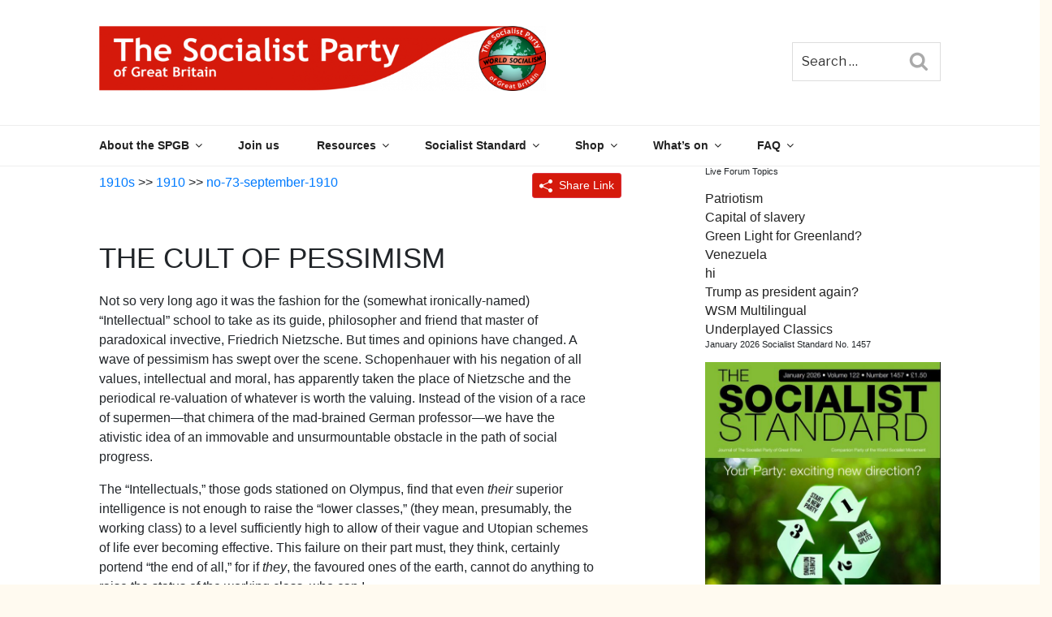

--- FILE ---
content_type: text/html; charset=utf-8
request_url: https://www.google.com/recaptcha/api2/anchor?ar=1&k=6LcxfM8ZAAAAAK6hnmTHkQQoGd9MxJKTBSQdA1hg&co=aHR0cHM6Ly93d3cud29ybGRzb2NpYWxpc20ub3JnOjQ0Mw..&hl=en&v=PoyoqOPhxBO7pBk68S4YbpHZ&size=invisible&anchor-ms=20000&execute-ms=30000&cb=nlsnqoo879z1
body_size: 49805
content:
<!DOCTYPE HTML><html dir="ltr" lang="en"><head><meta http-equiv="Content-Type" content="text/html; charset=UTF-8">
<meta http-equiv="X-UA-Compatible" content="IE=edge">
<title>reCAPTCHA</title>
<style type="text/css">
/* cyrillic-ext */
@font-face {
  font-family: 'Roboto';
  font-style: normal;
  font-weight: 400;
  font-stretch: 100%;
  src: url(//fonts.gstatic.com/s/roboto/v48/KFO7CnqEu92Fr1ME7kSn66aGLdTylUAMa3GUBHMdazTgWw.woff2) format('woff2');
  unicode-range: U+0460-052F, U+1C80-1C8A, U+20B4, U+2DE0-2DFF, U+A640-A69F, U+FE2E-FE2F;
}
/* cyrillic */
@font-face {
  font-family: 'Roboto';
  font-style: normal;
  font-weight: 400;
  font-stretch: 100%;
  src: url(//fonts.gstatic.com/s/roboto/v48/KFO7CnqEu92Fr1ME7kSn66aGLdTylUAMa3iUBHMdazTgWw.woff2) format('woff2');
  unicode-range: U+0301, U+0400-045F, U+0490-0491, U+04B0-04B1, U+2116;
}
/* greek-ext */
@font-face {
  font-family: 'Roboto';
  font-style: normal;
  font-weight: 400;
  font-stretch: 100%;
  src: url(//fonts.gstatic.com/s/roboto/v48/KFO7CnqEu92Fr1ME7kSn66aGLdTylUAMa3CUBHMdazTgWw.woff2) format('woff2');
  unicode-range: U+1F00-1FFF;
}
/* greek */
@font-face {
  font-family: 'Roboto';
  font-style: normal;
  font-weight: 400;
  font-stretch: 100%;
  src: url(//fonts.gstatic.com/s/roboto/v48/KFO7CnqEu92Fr1ME7kSn66aGLdTylUAMa3-UBHMdazTgWw.woff2) format('woff2');
  unicode-range: U+0370-0377, U+037A-037F, U+0384-038A, U+038C, U+038E-03A1, U+03A3-03FF;
}
/* math */
@font-face {
  font-family: 'Roboto';
  font-style: normal;
  font-weight: 400;
  font-stretch: 100%;
  src: url(//fonts.gstatic.com/s/roboto/v48/KFO7CnqEu92Fr1ME7kSn66aGLdTylUAMawCUBHMdazTgWw.woff2) format('woff2');
  unicode-range: U+0302-0303, U+0305, U+0307-0308, U+0310, U+0312, U+0315, U+031A, U+0326-0327, U+032C, U+032F-0330, U+0332-0333, U+0338, U+033A, U+0346, U+034D, U+0391-03A1, U+03A3-03A9, U+03B1-03C9, U+03D1, U+03D5-03D6, U+03F0-03F1, U+03F4-03F5, U+2016-2017, U+2034-2038, U+203C, U+2040, U+2043, U+2047, U+2050, U+2057, U+205F, U+2070-2071, U+2074-208E, U+2090-209C, U+20D0-20DC, U+20E1, U+20E5-20EF, U+2100-2112, U+2114-2115, U+2117-2121, U+2123-214F, U+2190, U+2192, U+2194-21AE, U+21B0-21E5, U+21F1-21F2, U+21F4-2211, U+2213-2214, U+2216-22FF, U+2308-230B, U+2310, U+2319, U+231C-2321, U+2336-237A, U+237C, U+2395, U+239B-23B7, U+23D0, U+23DC-23E1, U+2474-2475, U+25AF, U+25B3, U+25B7, U+25BD, U+25C1, U+25CA, U+25CC, U+25FB, U+266D-266F, U+27C0-27FF, U+2900-2AFF, U+2B0E-2B11, U+2B30-2B4C, U+2BFE, U+3030, U+FF5B, U+FF5D, U+1D400-1D7FF, U+1EE00-1EEFF;
}
/* symbols */
@font-face {
  font-family: 'Roboto';
  font-style: normal;
  font-weight: 400;
  font-stretch: 100%;
  src: url(//fonts.gstatic.com/s/roboto/v48/KFO7CnqEu92Fr1ME7kSn66aGLdTylUAMaxKUBHMdazTgWw.woff2) format('woff2');
  unicode-range: U+0001-000C, U+000E-001F, U+007F-009F, U+20DD-20E0, U+20E2-20E4, U+2150-218F, U+2190, U+2192, U+2194-2199, U+21AF, U+21E6-21F0, U+21F3, U+2218-2219, U+2299, U+22C4-22C6, U+2300-243F, U+2440-244A, U+2460-24FF, U+25A0-27BF, U+2800-28FF, U+2921-2922, U+2981, U+29BF, U+29EB, U+2B00-2BFF, U+4DC0-4DFF, U+FFF9-FFFB, U+10140-1018E, U+10190-1019C, U+101A0, U+101D0-101FD, U+102E0-102FB, U+10E60-10E7E, U+1D2C0-1D2D3, U+1D2E0-1D37F, U+1F000-1F0FF, U+1F100-1F1AD, U+1F1E6-1F1FF, U+1F30D-1F30F, U+1F315, U+1F31C, U+1F31E, U+1F320-1F32C, U+1F336, U+1F378, U+1F37D, U+1F382, U+1F393-1F39F, U+1F3A7-1F3A8, U+1F3AC-1F3AF, U+1F3C2, U+1F3C4-1F3C6, U+1F3CA-1F3CE, U+1F3D4-1F3E0, U+1F3ED, U+1F3F1-1F3F3, U+1F3F5-1F3F7, U+1F408, U+1F415, U+1F41F, U+1F426, U+1F43F, U+1F441-1F442, U+1F444, U+1F446-1F449, U+1F44C-1F44E, U+1F453, U+1F46A, U+1F47D, U+1F4A3, U+1F4B0, U+1F4B3, U+1F4B9, U+1F4BB, U+1F4BF, U+1F4C8-1F4CB, U+1F4D6, U+1F4DA, U+1F4DF, U+1F4E3-1F4E6, U+1F4EA-1F4ED, U+1F4F7, U+1F4F9-1F4FB, U+1F4FD-1F4FE, U+1F503, U+1F507-1F50B, U+1F50D, U+1F512-1F513, U+1F53E-1F54A, U+1F54F-1F5FA, U+1F610, U+1F650-1F67F, U+1F687, U+1F68D, U+1F691, U+1F694, U+1F698, U+1F6AD, U+1F6B2, U+1F6B9-1F6BA, U+1F6BC, U+1F6C6-1F6CF, U+1F6D3-1F6D7, U+1F6E0-1F6EA, U+1F6F0-1F6F3, U+1F6F7-1F6FC, U+1F700-1F7FF, U+1F800-1F80B, U+1F810-1F847, U+1F850-1F859, U+1F860-1F887, U+1F890-1F8AD, U+1F8B0-1F8BB, U+1F8C0-1F8C1, U+1F900-1F90B, U+1F93B, U+1F946, U+1F984, U+1F996, U+1F9E9, U+1FA00-1FA6F, U+1FA70-1FA7C, U+1FA80-1FA89, U+1FA8F-1FAC6, U+1FACE-1FADC, U+1FADF-1FAE9, U+1FAF0-1FAF8, U+1FB00-1FBFF;
}
/* vietnamese */
@font-face {
  font-family: 'Roboto';
  font-style: normal;
  font-weight: 400;
  font-stretch: 100%;
  src: url(//fonts.gstatic.com/s/roboto/v48/KFO7CnqEu92Fr1ME7kSn66aGLdTylUAMa3OUBHMdazTgWw.woff2) format('woff2');
  unicode-range: U+0102-0103, U+0110-0111, U+0128-0129, U+0168-0169, U+01A0-01A1, U+01AF-01B0, U+0300-0301, U+0303-0304, U+0308-0309, U+0323, U+0329, U+1EA0-1EF9, U+20AB;
}
/* latin-ext */
@font-face {
  font-family: 'Roboto';
  font-style: normal;
  font-weight: 400;
  font-stretch: 100%;
  src: url(//fonts.gstatic.com/s/roboto/v48/KFO7CnqEu92Fr1ME7kSn66aGLdTylUAMa3KUBHMdazTgWw.woff2) format('woff2');
  unicode-range: U+0100-02BA, U+02BD-02C5, U+02C7-02CC, U+02CE-02D7, U+02DD-02FF, U+0304, U+0308, U+0329, U+1D00-1DBF, U+1E00-1E9F, U+1EF2-1EFF, U+2020, U+20A0-20AB, U+20AD-20C0, U+2113, U+2C60-2C7F, U+A720-A7FF;
}
/* latin */
@font-face {
  font-family: 'Roboto';
  font-style: normal;
  font-weight: 400;
  font-stretch: 100%;
  src: url(//fonts.gstatic.com/s/roboto/v48/KFO7CnqEu92Fr1ME7kSn66aGLdTylUAMa3yUBHMdazQ.woff2) format('woff2');
  unicode-range: U+0000-00FF, U+0131, U+0152-0153, U+02BB-02BC, U+02C6, U+02DA, U+02DC, U+0304, U+0308, U+0329, U+2000-206F, U+20AC, U+2122, U+2191, U+2193, U+2212, U+2215, U+FEFF, U+FFFD;
}
/* cyrillic-ext */
@font-face {
  font-family: 'Roboto';
  font-style: normal;
  font-weight: 500;
  font-stretch: 100%;
  src: url(//fonts.gstatic.com/s/roboto/v48/KFO7CnqEu92Fr1ME7kSn66aGLdTylUAMa3GUBHMdazTgWw.woff2) format('woff2');
  unicode-range: U+0460-052F, U+1C80-1C8A, U+20B4, U+2DE0-2DFF, U+A640-A69F, U+FE2E-FE2F;
}
/* cyrillic */
@font-face {
  font-family: 'Roboto';
  font-style: normal;
  font-weight: 500;
  font-stretch: 100%;
  src: url(//fonts.gstatic.com/s/roboto/v48/KFO7CnqEu92Fr1ME7kSn66aGLdTylUAMa3iUBHMdazTgWw.woff2) format('woff2');
  unicode-range: U+0301, U+0400-045F, U+0490-0491, U+04B0-04B1, U+2116;
}
/* greek-ext */
@font-face {
  font-family: 'Roboto';
  font-style: normal;
  font-weight: 500;
  font-stretch: 100%;
  src: url(//fonts.gstatic.com/s/roboto/v48/KFO7CnqEu92Fr1ME7kSn66aGLdTylUAMa3CUBHMdazTgWw.woff2) format('woff2');
  unicode-range: U+1F00-1FFF;
}
/* greek */
@font-face {
  font-family: 'Roboto';
  font-style: normal;
  font-weight: 500;
  font-stretch: 100%;
  src: url(//fonts.gstatic.com/s/roboto/v48/KFO7CnqEu92Fr1ME7kSn66aGLdTylUAMa3-UBHMdazTgWw.woff2) format('woff2');
  unicode-range: U+0370-0377, U+037A-037F, U+0384-038A, U+038C, U+038E-03A1, U+03A3-03FF;
}
/* math */
@font-face {
  font-family: 'Roboto';
  font-style: normal;
  font-weight: 500;
  font-stretch: 100%;
  src: url(//fonts.gstatic.com/s/roboto/v48/KFO7CnqEu92Fr1ME7kSn66aGLdTylUAMawCUBHMdazTgWw.woff2) format('woff2');
  unicode-range: U+0302-0303, U+0305, U+0307-0308, U+0310, U+0312, U+0315, U+031A, U+0326-0327, U+032C, U+032F-0330, U+0332-0333, U+0338, U+033A, U+0346, U+034D, U+0391-03A1, U+03A3-03A9, U+03B1-03C9, U+03D1, U+03D5-03D6, U+03F0-03F1, U+03F4-03F5, U+2016-2017, U+2034-2038, U+203C, U+2040, U+2043, U+2047, U+2050, U+2057, U+205F, U+2070-2071, U+2074-208E, U+2090-209C, U+20D0-20DC, U+20E1, U+20E5-20EF, U+2100-2112, U+2114-2115, U+2117-2121, U+2123-214F, U+2190, U+2192, U+2194-21AE, U+21B0-21E5, U+21F1-21F2, U+21F4-2211, U+2213-2214, U+2216-22FF, U+2308-230B, U+2310, U+2319, U+231C-2321, U+2336-237A, U+237C, U+2395, U+239B-23B7, U+23D0, U+23DC-23E1, U+2474-2475, U+25AF, U+25B3, U+25B7, U+25BD, U+25C1, U+25CA, U+25CC, U+25FB, U+266D-266F, U+27C0-27FF, U+2900-2AFF, U+2B0E-2B11, U+2B30-2B4C, U+2BFE, U+3030, U+FF5B, U+FF5D, U+1D400-1D7FF, U+1EE00-1EEFF;
}
/* symbols */
@font-face {
  font-family: 'Roboto';
  font-style: normal;
  font-weight: 500;
  font-stretch: 100%;
  src: url(//fonts.gstatic.com/s/roboto/v48/KFO7CnqEu92Fr1ME7kSn66aGLdTylUAMaxKUBHMdazTgWw.woff2) format('woff2');
  unicode-range: U+0001-000C, U+000E-001F, U+007F-009F, U+20DD-20E0, U+20E2-20E4, U+2150-218F, U+2190, U+2192, U+2194-2199, U+21AF, U+21E6-21F0, U+21F3, U+2218-2219, U+2299, U+22C4-22C6, U+2300-243F, U+2440-244A, U+2460-24FF, U+25A0-27BF, U+2800-28FF, U+2921-2922, U+2981, U+29BF, U+29EB, U+2B00-2BFF, U+4DC0-4DFF, U+FFF9-FFFB, U+10140-1018E, U+10190-1019C, U+101A0, U+101D0-101FD, U+102E0-102FB, U+10E60-10E7E, U+1D2C0-1D2D3, U+1D2E0-1D37F, U+1F000-1F0FF, U+1F100-1F1AD, U+1F1E6-1F1FF, U+1F30D-1F30F, U+1F315, U+1F31C, U+1F31E, U+1F320-1F32C, U+1F336, U+1F378, U+1F37D, U+1F382, U+1F393-1F39F, U+1F3A7-1F3A8, U+1F3AC-1F3AF, U+1F3C2, U+1F3C4-1F3C6, U+1F3CA-1F3CE, U+1F3D4-1F3E0, U+1F3ED, U+1F3F1-1F3F3, U+1F3F5-1F3F7, U+1F408, U+1F415, U+1F41F, U+1F426, U+1F43F, U+1F441-1F442, U+1F444, U+1F446-1F449, U+1F44C-1F44E, U+1F453, U+1F46A, U+1F47D, U+1F4A3, U+1F4B0, U+1F4B3, U+1F4B9, U+1F4BB, U+1F4BF, U+1F4C8-1F4CB, U+1F4D6, U+1F4DA, U+1F4DF, U+1F4E3-1F4E6, U+1F4EA-1F4ED, U+1F4F7, U+1F4F9-1F4FB, U+1F4FD-1F4FE, U+1F503, U+1F507-1F50B, U+1F50D, U+1F512-1F513, U+1F53E-1F54A, U+1F54F-1F5FA, U+1F610, U+1F650-1F67F, U+1F687, U+1F68D, U+1F691, U+1F694, U+1F698, U+1F6AD, U+1F6B2, U+1F6B9-1F6BA, U+1F6BC, U+1F6C6-1F6CF, U+1F6D3-1F6D7, U+1F6E0-1F6EA, U+1F6F0-1F6F3, U+1F6F7-1F6FC, U+1F700-1F7FF, U+1F800-1F80B, U+1F810-1F847, U+1F850-1F859, U+1F860-1F887, U+1F890-1F8AD, U+1F8B0-1F8BB, U+1F8C0-1F8C1, U+1F900-1F90B, U+1F93B, U+1F946, U+1F984, U+1F996, U+1F9E9, U+1FA00-1FA6F, U+1FA70-1FA7C, U+1FA80-1FA89, U+1FA8F-1FAC6, U+1FACE-1FADC, U+1FADF-1FAE9, U+1FAF0-1FAF8, U+1FB00-1FBFF;
}
/* vietnamese */
@font-face {
  font-family: 'Roboto';
  font-style: normal;
  font-weight: 500;
  font-stretch: 100%;
  src: url(//fonts.gstatic.com/s/roboto/v48/KFO7CnqEu92Fr1ME7kSn66aGLdTylUAMa3OUBHMdazTgWw.woff2) format('woff2');
  unicode-range: U+0102-0103, U+0110-0111, U+0128-0129, U+0168-0169, U+01A0-01A1, U+01AF-01B0, U+0300-0301, U+0303-0304, U+0308-0309, U+0323, U+0329, U+1EA0-1EF9, U+20AB;
}
/* latin-ext */
@font-face {
  font-family: 'Roboto';
  font-style: normal;
  font-weight: 500;
  font-stretch: 100%;
  src: url(//fonts.gstatic.com/s/roboto/v48/KFO7CnqEu92Fr1ME7kSn66aGLdTylUAMa3KUBHMdazTgWw.woff2) format('woff2');
  unicode-range: U+0100-02BA, U+02BD-02C5, U+02C7-02CC, U+02CE-02D7, U+02DD-02FF, U+0304, U+0308, U+0329, U+1D00-1DBF, U+1E00-1E9F, U+1EF2-1EFF, U+2020, U+20A0-20AB, U+20AD-20C0, U+2113, U+2C60-2C7F, U+A720-A7FF;
}
/* latin */
@font-face {
  font-family: 'Roboto';
  font-style: normal;
  font-weight: 500;
  font-stretch: 100%;
  src: url(//fonts.gstatic.com/s/roboto/v48/KFO7CnqEu92Fr1ME7kSn66aGLdTylUAMa3yUBHMdazQ.woff2) format('woff2');
  unicode-range: U+0000-00FF, U+0131, U+0152-0153, U+02BB-02BC, U+02C6, U+02DA, U+02DC, U+0304, U+0308, U+0329, U+2000-206F, U+20AC, U+2122, U+2191, U+2193, U+2212, U+2215, U+FEFF, U+FFFD;
}
/* cyrillic-ext */
@font-face {
  font-family: 'Roboto';
  font-style: normal;
  font-weight: 900;
  font-stretch: 100%;
  src: url(//fonts.gstatic.com/s/roboto/v48/KFO7CnqEu92Fr1ME7kSn66aGLdTylUAMa3GUBHMdazTgWw.woff2) format('woff2');
  unicode-range: U+0460-052F, U+1C80-1C8A, U+20B4, U+2DE0-2DFF, U+A640-A69F, U+FE2E-FE2F;
}
/* cyrillic */
@font-face {
  font-family: 'Roboto';
  font-style: normal;
  font-weight: 900;
  font-stretch: 100%;
  src: url(//fonts.gstatic.com/s/roboto/v48/KFO7CnqEu92Fr1ME7kSn66aGLdTylUAMa3iUBHMdazTgWw.woff2) format('woff2');
  unicode-range: U+0301, U+0400-045F, U+0490-0491, U+04B0-04B1, U+2116;
}
/* greek-ext */
@font-face {
  font-family: 'Roboto';
  font-style: normal;
  font-weight: 900;
  font-stretch: 100%;
  src: url(//fonts.gstatic.com/s/roboto/v48/KFO7CnqEu92Fr1ME7kSn66aGLdTylUAMa3CUBHMdazTgWw.woff2) format('woff2');
  unicode-range: U+1F00-1FFF;
}
/* greek */
@font-face {
  font-family: 'Roboto';
  font-style: normal;
  font-weight: 900;
  font-stretch: 100%;
  src: url(//fonts.gstatic.com/s/roboto/v48/KFO7CnqEu92Fr1ME7kSn66aGLdTylUAMa3-UBHMdazTgWw.woff2) format('woff2');
  unicode-range: U+0370-0377, U+037A-037F, U+0384-038A, U+038C, U+038E-03A1, U+03A3-03FF;
}
/* math */
@font-face {
  font-family: 'Roboto';
  font-style: normal;
  font-weight: 900;
  font-stretch: 100%;
  src: url(//fonts.gstatic.com/s/roboto/v48/KFO7CnqEu92Fr1ME7kSn66aGLdTylUAMawCUBHMdazTgWw.woff2) format('woff2');
  unicode-range: U+0302-0303, U+0305, U+0307-0308, U+0310, U+0312, U+0315, U+031A, U+0326-0327, U+032C, U+032F-0330, U+0332-0333, U+0338, U+033A, U+0346, U+034D, U+0391-03A1, U+03A3-03A9, U+03B1-03C9, U+03D1, U+03D5-03D6, U+03F0-03F1, U+03F4-03F5, U+2016-2017, U+2034-2038, U+203C, U+2040, U+2043, U+2047, U+2050, U+2057, U+205F, U+2070-2071, U+2074-208E, U+2090-209C, U+20D0-20DC, U+20E1, U+20E5-20EF, U+2100-2112, U+2114-2115, U+2117-2121, U+2123-214F, U+2190, U+2192, U+2194-21AE, U+21B0-21E5, U+21F1-21F2, U+21F4-2211, U+2213-2214, U+2216-22FF, U+2308-230B, U+2310, U+2319, U+231C-2321, U+2336-237A, U+237C, U+2395, U+239B-23B7, U+23D0, U+23DC-23E1, U+2474-2475, U+25AF, U+25B3, U+25B7, U+25BD, U+25C1, U+25CA, U+25CC, U+25FB, U+266D-266F, U+27C0-27FF, U+2900-2AFF, U+2B0E-2B11, U+2B30-2B4C, U+2BFE, U+3030, U+FF5B, U+FF5D, U+1D400-1D7FF, U+1EE00-1EEFF;
}
/* symbols */
@font-face {
  font-family: 'Roboto';
  font-style: normal;
  font-weight: 900;
  font-stretch: 100%;
  src: url(//fonts.gstatic.com/s/roboto/v48/KFO7CnqEu92Fr1ME7kSn66aGLdTylUAMaxKUBHMdazTgWw.woff2) format('woff2');
  unicode-range: U+0001-000C, U+000E-001F, U+007F-009F, U+20DD-20E0, U+20E2-20E4, U+2150-218F, U+2190, U+2192, U+2194-2199, U+21AF, U+21E6-21F0, U+21F3, U+2218-2219, U+2299, U+22C4-22C6, U+2300-243F, U+2440-244A, U+2460-24FF, U+25A0-27BF, U+2800-28FF, U+2921-2922, U+2981, U+29BF, U+29EB, U+2B00-2BFF, U+4DC0-4DFF, U+FFF9-FFFB, U+10140-1018E, U+10190-1019C, U+101A0, U+101D0-101FD, U+102E0-102FB, U+10E60-10E7E, U+1D2C0-1D2D3, U+1D2E0-1D37F, U+1F000-1F0FF, U+1F100-1F1AD, U+1F1E6-1F1FF, U+1F30D-1F30F, U+1F315, U+1F31C, U+1F31E, U+1F320-1F32C, U+1F336, U+1F378, U+1F37D, U+1F382, U+1F393-1F39F, U+1F3A7-1F3A8, U+1F3AC-1F3AF, U+1F3C2, U+1F3C4-1F3C6, U+1F3CA-1F3CE, U+1F3D4-1F3E0, U+1F3ED, U+1F3F1-1F3F3, U+1F3F5-1F3F7, U+1F408, U+1F415, U+1F41F, U+1F426, U+1F43F, U+1F441-1F442, U+1F444, U+1F446-1F449, U+1F44C-1F44E, U+1F453, U+1F46A, U+1F47D, U+1F4A3, U+1F4B0, U+1F4B3, U+1F4B9, U+1F4BB, U+1F4BF, U+1F4C8-1F4CB, U+1F4D6, U+1F4DA, U+1F4DF, U+1F4E3-1F4E6, U+1F4EA-1F4ED, U+1F4F7, U+1F4F9-1F4FB, U+1F4FD-1F4FE, U+1F503, U+1F507-1F50B, U+1F50D, U+1F512-1F513, U+1F53E-1F54A, U+1F54F-1F5FA, U+1F610, U+1F650-1F67F, U+1F687, U+1F68D, U+1F691, U+1F694, U+1F698, U+1F6AD, U+1F6B2, U+1F6B9-1F6BA, U+1F6BC, U+1F6C6-1F6CF, U+1F6D3-1F6D7, U+1F6E0-1F6EA, U+1F6F0-1F6F3, U+1F6F7-1F6FC, U+1F700-1F7FF, U+1F800-1F80B, U+1F810-1F847, U+1F850-1F859, U+1F860-1F887, U+1F890-1F8AD, U+1F8B0-1F8BB, U+1F8C0-1F8C1, U+1F900-1F90B, U+1F93B, U+1F946, U+1F984, U+1F996, U+1F9E9, U+1FA00-1FA6F, U+1FA70-1FA7C, U+1FA80-1FA89, U+1FA8F-1FAC6, U+1FACE-1FADC, U+1FADF-1FAE9, U+1FAF0-1FAF8, U+1FB00-1FBFF;
}
/* vietnamese */
@font-face {
  font-family: 'Roboto';
  font-style: normal;
  font-weight: 900;
  font-stretch: 100%;
  src: url(//fonts.gstatic.com/s/roboto/v48/KFO7CnqEu92Fr1ME7kSn66aGLdTylUAMa3OUBHMdazTgWw.woff2) format('woff2');
  unicode-range: U+0102-0103, U+0110-0111, U+0128-0129, U+0168-0169, U+01A0-01A1, U+01AF-01B0, U+0300-0301, U+0303-0304, U+0308-0309, U+0323, U+0329, U+1EA0-1EF9, U+20AB;
}
/* latin-ext */
@font-face {
  font-family: 'Roboto';
  font-style: normal;
  font-weight: 900;
  font-stretch: 100%;
  src: url(//fonts.gstatic.com/s/roboto/v48/KFO7CnqEu92Fr1ME7kSn66aGLdTylUAMa3KUBHMdazTgWw.woff2) format('woff2');
  unicode-range: U+0100-02BA, U+02BD-02C5, U+02C7-02CC, U+02CE-02D7, U+02DD-02FF, U+0304, U+0308, U+0329, U+1D00-1DBF, U+1E00-1E9F, U+1EF2-1EFF, U+2020, U+20A0-20AB, U+20AD-20C0, U+2113, U+2C60-2C7F, U+A720-A7FF;
}
/* latin */
@font-face {
  font-family: 'Roboto';
  font-style: normal;
  font-weight: 900;
  font-stretch: 100%;
  src: url(//fonts.gstatic.com/s/roboto/v48/KFO7CnqEu92Fr1ME7kSn66aGLdTylUAMa3yUBHMdazQ.woff2) format('woff2');
  unicode-range: U+0000-00FF, U+0131, U+0152-0153, U+02BB-02BC, U+02C6, U+02DA, U+02DC, U+0304, U+0308, U+0329, U+2000-206F, U+20AC, U+2122, U+2191, U+2193, U+2212, U+2215, U+FEFF, U+FFFD;
}

</style>
<link rel="stylesheet" type="text/css" href="https://www.gstatic.com/recaptcha/releases/PoyoqOPhxBO7pBk68S4YbpHZ/styles__ltr.css">
<script nonce="JGuxho8ms7tR6ME46JkN9g" type="text/javascript">window['__recaptcha_api'] = 'https://www.google.com/recaptcha/api2/';</script>
<script type="text/javascript" src="https://www.gstatic.com/recaptcha/releases/PoyoqOPhxBO7pBk68S4YbpHZ/recaptcha__en.js" nonce="JGuxho8ms7tR6ME46JkN9g">
      
    </script></head>
<body><div id="rc-anchor-alert" class="rc-anchor-alert"></div>
<input type="hidden" id="recaptcha-token" value="[base64]">
<script type="text/javascript" nonce="JGuxho8ms7tR6ME46JkN9g">
      recaptcha.anchor.Main.init("[\x22ainput\x22,[\x22bgdata\x22,\x22\x22,\[base64]/[base64]/[base64]/[base64]/cjw8ejpyPj4+eil9Y2F0Y2gobCl7dGhyb3cgbDt9fSxIPWZ1bmN0aW9uKHcsdCx6KXtpZih3PT0xOTR8fHc9PTIwOCl0LnZbd10/dC52W3ddLmNvbmNhdCh6KTp0LnZbd109b2Yoeix0KTtlbHNle2lmKHQuYkImJnchPTMxNylyZXR1cm47dz09NjZ8fHc9PTEyMnx8dz09NDcwfHx3PT00NHx8dz09NDE2fHx3PT0zOTd8fHc9PTQyMXx8dz09Njh8fHc9PTcwfHx3PT0xODQ/[base64]/[base64]/[base64]/bmV3IGRbVl0oSlswXSk6cD09Mj9uZXcgZFtWXShKWzBdLEpbMV0pOnA9PTM/bmV3IGRbVl0oSlswXSxKWzFdLEpbMl0pOnA9PTQ/[base64]/[base64]/[base64]/[base64]\x22,\[base64]\x22,\x22IGTCvsKzwp0Gwq8MJ8K/wpXCixkiw7DDpMOrBDrCpyAHw5dCw5fDlMOFw5YMwoTCjlAvw4Ukw4ksbGzChsOpG8OyNMO8D8Kbc8KKIH1wThBCQ0/[base64]/fsOOYMKSHQDDm8OAwr/CvVhbCsKvSFIwwr3DmsK/AsKxZsKKwqJgwrLCuiMOwrc3Un/[base64]/[base64]/CpMKNwqRNw5rCs8OjYcOZZMKQw5TCgg19K1fDkgwKwq4Lw6bDjsOmfyRhwrzClVlxw6jCjMOgD8OlV8K/RAp4w6DDkzrCnnPConFLWcKqw6BcaTEbwrxofibCgDcKesKtwrzCrxFRw6fCgDfCusOtwqjDiA/Dh8K3MMK1w5/CoyPDhMOUwozCnEjCvz9QwrY/wocaBX/[base64]/Cj2DCgR7DvcK/wrUKOlzCk8KIwonDmiBiR8Oaw5LDvsK+RjPDlsO2wqNmLFlNw5Mgw7HDq8O7G8Ozw7jCgcKCw4wew5xrwp1QwpvDgsO1UcOFRGLCucKUGVQ9O1rCryVENT7Ci8KMDMOowpQ7w6dDwoNYw6XCk8K/wpg1w6/CrMKsw7h3w6/Dg8ODw4EgFMKLJMOVT8O/IildIyLCpMOVMcK0wpTDqMKbw7rCrk5kwpTCvkknOWnCgUHDrAHCkcOxYjzCsMKeLAk6w5fCsMK3wp4yWMKVwqIYw7I0wpUACQpHRcKXwpt6wqjCv1vDgMK6JDjCly/DjMKgwqh9VX5cBxrCkcOYLcKCScKofcO5w5w4wpXDjsOIDcORwrwYTMOhLEbDvg9Zwo7CmMO3w7wgw6vCi8KNwr8kVcKlOMOIFsKwbsK+MRjDqDRxw6Bqwo/[base64]/CuCfCnMO+OcOXBFNdwqjDk8KvRsKjwpwvPcOAO2rDrcKdw63DkE3DohYFw6DCjcOzw7YkfXFzMsKWOxzCnBnDhFAewo/DlsK3w5jDoibDvi1cBCZpW8KBwpkIMsOnw4t1wrJdE8KBwrnDtcOdw78dw7TCtQVnGRPChsOGw4xzQsKJw4LDtsK1w7TCoCw5wqR2ZAABelgnw6xWwrtLw7pWHMKrOcObw47DiG58CsOlw6/DvsO/FX9Zw6/CqHjDlGfDiwbCgcKpcyBTG8O7bsOVw6pqw5DCoUbCpsOIw7rCtsORw7szUUFsSsOhQQ3CncOBLw4aw5cwwofDkMO0w53ClMOIwpnClBd1w4PCrcKVwqpwwofDghhGwrXDjsK7w655wrEoI8K8McOiw7XDgGhqYwVdwqjDsMKQwrXCi3/Dg3nDtw7CtlPCuDrDqn89wpIwcwTCrcKrw6LChMKMwopKJx/Cq8OCw4/Dh095NMKsw6jCmwZywpZaPkgNwq4qAmjDrEAfw58kF3hxwqnCmlwewpZLP8KgXSLDj0XCgMONw7XDnsKpZcKTwr4awofCkcK+wptBesOcwpDCiMKzG8KYRjHDu8OgOivDsmNKN8KHwrnCmsOZSMKQN8Kqwq3Cm13DhzjDqwbCjRDCgsOFHG8Pw4dGw6/[base64]/DsHvDtcKZw5cNM8K7TizCs8O1GyANE1wKwoFSwqNvVW7DssOudm3DtcKTIEF6w4ltEMO+w5XCiyjCjA/[base64]/ChcKyTsOMa8Kyw5LCjFhgRirDunBiwrpwZlnCkQgIwr7CiMKlaUgywptewpV5wqZJw4kzLsO1d8OLwrEmwqEnaVPDtkMOIsKywqrCkTx8woI0wq3DsMOEGcKoFcOFWUoEwrZnwpbDmMOqI8KCAnUoIMOeF2bDg0HDijzDoMOxVMKHw7ABDcO+w6nCg34/wp7CrsOCSMKuw47CuArDqGdYwrw+w60RwrlDwpkSw758asKOUsK7w5fDisOLA8OyFRHDhRM1esOhwoHCqsO5w6JOZsOZE8OswrjDu8OfW3lEwq7CsVnDmMO5DMOAwo3Doz7DrTdTRcO/FgRzPcOHw7Nrw7gawpDCmcOzMGxXw7fCnTXDjMOgcCVew7fCtTDCp8OrwqPCsXLCpxgxLlzDngwQIcKowq3CpxDDqMOqMg3CmDYULWpedsKuXnrCjMO6wohNwo0lw6dZA8KlwrnDr8OfwqXDsGLChUsiEsKLOcODNk7Ci8OTRz0od8OrUmNWQwbDiMOVw6/DpVzDuMKww4YGw7QzwqcBwqg5f1fChcOXMMKbE8OyD8KgW8KvwrYhw5UBTD0YR083w5/Ckh/DjGd+wrjCrsO2TzwlIy7Dk8K0BANUCcKmCBXCr8KHPyoAwrhPwpnDj8OeamHCgjDCi8Kywo3CgcKFFzzChEnDjX3CncOeXkHCiT4pDkvDqxAdwpTCu8O3BknDlQ0nw5rCrMKIw4bCpcKATHNlUw9GJ8KCwqJ8IMORAGpnw7QEw4XCiQHDmcOUw7BYH2xBw59Yw4tZw4/DvzHCqcO2w4QtwrkJw5DDj254GHHDnjrCl2hnfSkUSsK0wo5lUsOYwpbCn8KpCsOaworCkcKlHzoIBxfDsMKpw582bx3Ds29oJAQsA8OQEg7CpsKAw5Y+bhdEaw/DjsKHKMKdQcKVwrjDrMKjM2DChDPDrDkNwrDDk8OyTHbDogkGZX/DvCUuw6UKE8OkChXDmjPDnsKoeEo3M1rCtCAow7MGZnczwpALwr9nMEPDmcOlw67CtXIjNsKPOcKdFcOnf1BNH8KlL8OTw6MIw7jDsjsRBUzDvBQkAMK2DUVcGgg8P2seCwnDpEbDiHPDtxsGwqIqw491QsKZDX4wNsKfw4DClsKXw7PCrnlQw5ofRsKVX8O/Fw7Ci1xZwqJyFjHDvSzCl8Kpw6TCll4qRDTDnCgfWsO4wphiGT9IVk9OZSdnLHLCs17Cj8KpFB3DvRDDjTTChQbCvDPDrD/CvxjDtsOCKMKdPWbDtcOsQ2YRPDtadh/Cimc9ZwJQLcKsworDosKeQMODSsO2HMKxYSgxd0Jrw6nCnMKzHF5BwonCoXbCrsO8w63DtUDCpxw+w5NBwpQTJ8KwwoDCg3YxwozCgGXCmsKYM8Ovw606DcKKUCJBBMO9w5cmwonCmiHCh8OWwoDDqsK7w65Aw4/CtGjCrcKyHcKVwpfCi8OKwr/DsTDCplc6e2XDr3Ygw4I5wqLChx3DsMOiw43DmH9cPcKnw6zDsMK2IsOzwqcVw7PDk8ONw5bDpMKEwq3DrcOcDUY9aTpcwqxvI8K/C8KhWgkDBD5Iw5rDkMORwqRkwrvDty1Twq0YwqPCjnzCoydZwqXDmiXCq8KkfAxRbhrCv8KDRMO3wqxkU8KqwrbCnCTClsKpIcOBNRfDtyMVwrjCkSfCtRggfMKRwrDDqzrCucOpBMOedXxFYsOrw6ciGgfCrx/Ch2dBOsO8E8OEw5PDinnDq8OdYG3DrGzCrEU8PcKrwp/[base64]/wqdGFQrCq0g/dMOjWU0DL8KjwpHCiQBFP8K6bsOaEcOXLDHDgW3DtcOiwpHCv8KqwqfDl8OvacKiw70FRsO9wq0owpPDl3glw5VUw5rDswDDlBguH8OyKsOEDyl1wqgbZ8KEN8O8eR5sLXHDoAvDtXDCgR/DkcOJR8Oyw47DiCNgwqEIYsKVUiLDvMOGw7RNdGZ0w7IFw40cbcO3w5UgIG3DmxQywodJwoh+UX0Zw4fDlsOAe03CsCvCjsKUY8KYL8K4YwBhQ8O4w7/Cs8KGw4hbRcOHwqpJAB1FWS7DlMKJwrBmwq8xKcK7w6sZVVhSOCHDjUl/[base64]/CxXCrShSCzZBZlkPJcOtwpsuw5NZwqzDvsOHfMKtHMO0wpnCt8O5SBfDvcKdw6rCkRgdwoFxw7nChMK+LsOwM8ObMypBwqhgXsOoEH87woTDuQbDv3VnwrdFHz7DiMKqJGt5GgbDncORwqkqE8KKwpXCpMO1w4DDkTM0VifCtMKAwr/DuXAQwo3DrMOLwronwqnDkMKlwqXCisKuYRgIwpDCoGPDk1YnwoXCh8Kewos/HMODw4lREMKHwqwdbsKKwr7CrMKMZcO7AcKow4LCg1zCvcKGw7QsV8OnP8KuWsOowqjCoMO1PcOvbBTDiiI7w7J9w7fDvcK/FcOHA8O/GsOZEkkqcCHCkCjCpcK1CSpAw4Mjw7PDkFFbG1TCrT1YJMOAMcOXw7zDiMOowpnCiiTCjkTDlH5Ww6XCqjPDqsOQwpPDmgnDl8Oqwp1/w6Ugwr5dw6YRanjCvjzCpkpiw7zCrRhwPcO8wrolw4lPMsKgw7PCusOEDsKOwrTDtVfDjWfChBbDnMOgMwErw7p3A2JdwqbDtF5CKD/CkcKVCsKOBFLCuMOwS8OsAsKefgbDmSvCjcKlRVIpY8OYTMKfwrTDkmLDs3A4wr/DqcOFOcOVwoLCgFXDucOqw73DiMK8ccO1w6/DnSpOwq5OMsKqwo3DpWFxRV3DsBhrw5PCu8KjOMONw77DhcKMNMKmw7Q1cMO/dcKmEcKeD3AUwo1/[base64]/CjwrCp8K5QsKiQjA8dcOZwq0BMMKkwqAsHcKowp1dcMKCFsOww4kbO8KUB8Orwp/[base64]/Ct8KjbFjCnMKrw4HCo2fDm8Orw4PDkztlwp/[base64]/Dg8Oqw4PCnU4ILcOlw4DCmA8xw6lYwqbDlhcww6AyRAF+asKjwr1kw58cw5UkCVV7w7krwrJuYUoUN8OKw4TDlDlAw60EeScQPW3CvsOww7R6SMKAC8OTKsO3HcKQwpfCgx8rw5zCv8KUM8Kdw6puGcOQXwZ8Vk9UwoJHwrtWGMK0LX7Dn10RNsOHw6/DisOJw4AdByDDu8OOZXRhEcKrwrvCtsO0w6TDg8ONwq3Dv8Kbw5XDgkxxTcKawo45WXwWwrPDjlvCvsO8w4vDvMO1asO7wpjCrsKgwoXCu11vw5gQLMOIwqUhw7FYw4TCqMKiMWXCkAnCrgxaw4cSFcOfw4jDu8KAbcK4w5XDlMKEwq1/LnXDkMK6w4vCtsOOUnfDjXVIwqPCvAMhw6nCiFXDqV0HbXl2XsOWYFZkR27DvG7CrMOIwp/ChcODOGrClVbDoEk9VCzDksOSw7N4w55Rwqp/wph1dUfCu3bDicOtWsOTI8OsWj8mw4fCv3YOwp/Ci0/[base64]/[base64]/CncO1VcKewqMxITjDn8OSGMOTwqhdwqN5w7MrPMKaTStYwpRxw6csHsKjw7jDo0MoXMOAbwZHwrHDr8OlwoUxw6s/w4QZw63DtMKtYcOdCMK5woB4wqPCkFLCnMOfNkBVUsOHM8KTV116ZmDCpMOmWMKlw6gFD8KBwrtMwrB+woI2TsKlwqTCsMO3wosBHsKZf8OuQR7DmcKFwq/DmcKDwqLCgG0eDcK1woLDq2pow4PCvMOHScOiwr/CnMO2RmkVw6/[base64]/DllVxUA7DhWXDvjvDmXANwqhBYsOLw7lfUsKTT8KnWcOmwrYVfBPCp8Kaw5ZdA8OfwoNZw43CvAwtw6DDhTlKXWJeES7CpMKVw4h/wozDhsOdw7J/[base64]/CiWLDqsKdw7xRewsvwr0Hw4DCp8K8QMK6wqjDrMKyw5cQwofChcOWwpE7KMKvwpwkw5TDjSEXEhs6w6nDiWQNw67CjcK1CMOrwotiIMKQasO8wrAAwrjDpMOAwq7Dj1rDqRTDsjDDhCvDhsKYDG/DoMOmw7Zua3HDuzDCjUTCkznDkSZfwqXCosKaelAewpQWw5TDjcKRw4s3FsKQZ8KGw59Fwqx5QcKhw4zCk8O1w75MeMOtWSfCtmzDhsKQdA/CizoeWsKJwqwDw5fDmcKKOjHCrhUlOcKTL8K0Cw4jw74uO8KIOMOPF8OhwqFpwr5QRsORwpQIJBNRwop1TcO3wqtIw7h1w4XCq0FNMsOLwoQjw58Qw77CisO0wo3CgcOWVMKYXTgdw61/PcO3wqLCtQzCjcKuwobChMKmDxzCmkDCpcKsGsO4JFUfNkMZw7DDicO0w6FDwqF4w7VQw5RmeVZYImhRwo3CmzZyIsOXw73Cg8KwJDvDsMKJV1cxwrFGKsOywrvDj8O6wr1cAmMXwr9zZ8OpAh/Dn8K5wq8Kw5fDnsONP8KnNMODR8ONHMKXwqLDoMK/woLDhyrDpMOjSsOTwrQGIGjDsSLCkMO6w43DvMKqwoHCg1zCmsKtwqoHYcOgeMKdSmgyw5Jdw59HW3g2VMOsUSLDmhLCrcO1Qy3CjyrDjGcFE8Oow7XChcOew6t8w6IMw7FVX8O0VsKTScKkwokPR8Kbw5wzLB/[base64]/[base64]/w5HDoMKSIn7DtAHDmMKow4zCrMK3d38vLMKSesK7wrVgwqgbCF8UIS9uwpDDmE7CncKBVRfDlXvCilAuZETDv2o1A8KYRMO5L23Cu3vDlMKlwp1XwpYhIRjCl8Kdw4slAlbCuiLDkWtfFMOAw5nCnzpcw6PDg8OkI0M7w6PCksO/D33Cimkzw611WcKpK8K6w6LDmHXDscKNwrjCi8KBwqRuUsOOwp7CkDUew4bDkcO7ODbCuzgLHwTCuE7Dt8KGw5dGMjTDojfDscOlwrQFwoPDjlLDvDkNwrnCjwzCvsKdNHIoRWvCsB/Dt8KjwqDCi8KdRm/Dr13Dh8O/R8OCw4DCkjZgw6Q/HMKgTCdzc8Ogw7lkwoXDjmd6RsKFBQh0w43DqcOmwq/[base64]/DuRQ5w7VCb8OcwqjDhcKvP8K4w4fDpsKhPjouwrzDkMKMVcKBRsKmwooeR8OLEsK/w61gTsKSHhZ7wprCrMOvCS5+L8KFwpXDtjwPTnbCqsO+AsOQaHAXY0TDpMKFI2xjTkM/[base64]/[base64]/w6TCmcKFeMO9NUwRMMKMZlofwrvDo8OWwofCtsOEw68hw55iLcO5wpvDtAXDrkkSw7gQw6Vrwr7DvWtbCXJHwqt3w4jCk8KxRUsodsOfw58YHWt/woVmw50CKw86wojCik3Drgw+esKLTTXCscOiKHZeNVvDi8ORwqTCtSRaT8OCw5jCoTlcLXvDvRTDpUEjwrdLHcKGw4vCq8OPA2UmwpzCrmLCrEd/wo0Lw4zCq3o+WRg0wpDCtcKaDMOTJxfCgwXDkMKLwpHDvmIYecOlOi/DhC7Dr8KuwpVoSSLCgMKhRjI9LBTDscO7woRhw6zDicOgw6rCtsKuwqjCqjLCnUQyBUl9w7DCpMOcMjDDgsOZw5ViwoDDnMO0wo/[base64]/CosKrw5jDuDjDpHNmScONPgzDp17CksKJw6tbecObTxcGGsKVwrLClXHDm8KyWMKDwrfDi8Kqwq0ccWDCg3nDuQY/w65IwrDDiMO/w47CtcKqw6XDqQZsH8K3eUsPUm/Dj0ELw4vDlm7Ct2LCpcO8wpFBw5laC8KYYMKZe8Kjw69UZyrDk8Kmw6l9WcOyezDCs8OywoLDg8O1cTLChiccQMKqw7zDnXPChnTCiBXCs8KcE8OKw5N+YsO8Ww0WGsOVw7XDu8KowppuEV3DtMOswrfCl3/[base64]/[base64]/CtmvDnsObw7DCkcKcw5TDiMKaw4HCucKjw6jDvBkyWG0ULsKmwpQVTU7CrwbDoSLCrcKXPsKmw4MeIMKnMsKBDsONYkIzdcOFDUxtBxnClQDDizxtNsOMw6vDq8ODw6o7OUnDpHIQwq/DnB/CuV9AworDg8KIMD/DmlHCjMKtLEvDumHCrMOzEsOKWcK8w73Dm8KfwokZw4bCqsO1XH3Csm7CuTjDjlY8w7rDsnYndnIhJ8OHScK3w7vDjMOZGsOqwppFGcO0wozCg8Ktwo3DosOjwoDCpm/DmzbCrUpvYV3DnyrCuS/CmsOnC8KuRmQZB0nCmsOuE3vDhsOKw5/DrMKmGwJowqrDqS/DrcK9w6how5ooEcKeO8K+XsKCBDbDum3CisOpHG4ww7VfwolfwrfDhFcXTkkRHcOVw4lpNDXCpcKwQMK4E8OOwokcw4/DonbCj2DCqTrCg8KuDcK6WkRlO29mRcKBS8OlIcOxZHElw5/DtWrDgcOFdMKzwrvCg8OuwpxCQsKCwqnCnSrDt8KJwrPCrlZtw5FQwqvChcKVw5rDiUHDlRx7woXCu8K6woExwpvCq24IwoDCkS8bHsK2b8Ovw4E0wqpuw4jCocO8Jitkw7FPw5PCq0/DnnXDl1HCgkMuw5siY8KcWULDtBkdJmMKW8K6wqrCmRNtw4rDrsO/w4nDpnBxAHEFw4/DrV7DnHMxJgppBMKzw5YYecO2w4fCh1g2GcKTwr7Ch8KJMMOiKcONw5thT8ORXg5wRsKxw57Ch8Kww7I4w4MWHHvClTjCu8KWw6/DrcOgDiJ6cUQgHVLCn3DCjCzCjztbwozCrWDCtjHCrsK1w5wfw4UfMG9wJcOQw7fDkjAPwpHCghhDwrTCu3wGw4Mrw5xww6sGwp3CisOFBsOGwplaa1I/w43ChlrCi8KwH1ZPw5bCmD5iQMKaOC1jA0sdbcOOwrTDu8OSdcKZwpvDhUHDuAPCpw0Aw5HCsH7CmRnDp8KNIGU8wrfDiyXDjATClMKoQS4ZUsKpw655Mg3DtMKAw6DCmMKyU8OHwoUueF9jEDTCoH/DgcOkSsKBQV/Cl25bXMOcwpNlw4Zewr7CmcOPwo/DncKFA8ORPTLDm8Oiw4rCvFl+w6gUdsKBwqVXWsO6bHLCr1vDoTE5NMKrfH/[base64]/DikvDmx3CohY7fmQtwoHCpB3DvMKIDCwyDQ3DicKEej7DpxHDhRXCncK7w5TDtcOVDE3DjjcOw7A+w7RtwrV9wr5nT8KNKmkoHwLCgsKgwrRcw5R2VMOswrJFwqXDn1/DhsOwUsKjw53DgsKHLcKVw4nCmcOeBMKLTcOMw6DCg8OZwpkvwoQcwo3Dmi4xwp7Cj1fDi8KVwpkLwpLCrMOBDmjDucO1SlDDuVrDuMKQKHPDl8ONw5rDsUVrwrV/w6ZBIcKlFApoWy0Ww5Vgwr7DkCcQQcODMMKbbMKxw4PClcOVIA7CisOcT8KWIcKzwochw61cwrLClsOHwqxKwqbDuMOLwrwcwpbDq1DCszIAwp0Rwo5Xw6zDlylUXsKKw7bDs8Oxan0le8Knw79Tw5/CgVwawrTDh8OvwrvCksKqwoDCoMKzDcKuwr1jwroswqB2w5/[base64]/DjQdTKWBmw7LCqj3ChMK9fRJkQsOIAkTCgcOCw7PDtBzCmcK1QUdIw7AMwrdPUWzChn/DksOjw4IOw4TCqD3DuCh3wqfDnS1PNlcnwpgFwozDt8Onw4syw5lcTcO5WF08DSJQbnfCn8KJw5hJwol/w5bDgsOnO8KucMK4OEnCnXbDgMOjaSM/M2wNw59QRj3Dn8KEWsOswrXDjUzDjsK1wrvDrcOQwrfDpSbDmsKIfgzCmsKzwqTDhMOjw4fDv8OXZRHCjC/CksOTwpHCkcOLWsKiw7XDnX8+JzUZXsOwUU1/E8O0RsOKCl9GwpvCo8OmTsKQUV4NwpHDjRAFwqk3WcK5w5/CrS4Nw4UkVMKfw4rCp8OAwo7Ch8KQCsKNfhdWKzHDvsKow6wEwpAwRVUqw4zDklLDpMKow7nCjsOiwofCvcOowpxTasKBVlzChEbDrMKCwp9WFcK5E33CkivDmMO/w6DDksKffzPClMKCO3/DvVUJYcKTwqXDu8OTw7w2FXFNZG3CoMKuw7YYZ8KgRH3CuMO4S2DDq8Ktw49XRsKfPcKNc8KZf8OPwqpEwpbCuCstwp5rw6/DtRdCwqHCkGQ8wqTDrCZ5CcOIwpRDw7/DiVDCrUAJwprCsMOFw7DCl8Ksw6dAX1FeRWfCpCYPdcK8YnLDnsKsYidvU8OEwrgZVgwWTMOYw57DmxnDusOQaMOTQMOfJ8Knw4NwZy8VVSQQdwFqwr/DiEs1UHJ5w4pVw7wLw6jDlDt7bjRdKmXDhMObw4JdDhkfMsOEwrnDoSDDksOeIUTDnhdLOzhXwpzCgAsLwoUgbGTCp8O6wpbCvxDCgyTDkiEFw4/[base64]/CjcOIbcK7wqZYFsKYPMKrfHtew6/Dvw3DlsK9wrbCgGvCpHfDgi0ZRB4qaSQjTcO0wpZLwpR+DwEBw5zCgTtAw7/CrWFvwpIvG0jDj2ISw4XDjcKGw6JfDVfCvGPCqcKtFMKywojDqCQ4IMKUwpbDgMKOL0ALwpLClsOQYcOXwq7DmzjDgnErUsKqwpXDqMOzcsK2wrhJw5c8UXHCpMKEEhxKCDXCoX/[base64]/HcKHw47DjMOLNBZcw77DucKkw5U5dMOiw6LCsQPCt8OZw78JwpLDpsKRwqbCgsKjw5HDlcKMw4lWw6LDnMOvdX0vTsK+wr/Dq8Okw5IHHh8xw7U8Hx7CpjbDjsKLw7TCtcKoCMKAVArCh24Xwo8Nw5Jywr3CnBLDmMO3TyDDh3HDsMK1wq7DpBvDqU7CqcOswrpPNhXClEwxwrVdw4B6w5gfE8OdCRhiw7/CgMK9wr3CgD7CgirClUvCr1zCnTR+ecOIL39uGcKawq3DpRcqw43CmQjDrcKSM8K6MkPDmMK3w7vCv3zDojAbw7/CuigOS1ZtwqEME8OqAcK2w6bChj3CkEXCqsOXeMKfFBh6TAVMw4/DocKdwqjCgR5YXyjDm0U9IsKeKT1tQ0TDkFLDqn0VwrhmwpkfbcK9wqROwpECwrc+bcOJT3c5MyfChH/CghgyXyMZXT3Dq8Ksw58qw47DkMOIw7BwwrHDq8KUMQB+w7jCuhLDtyhrccO0Y8KIwp7CpsKjwqzCq8OkUFLDn8O7RHbDomBHZWllwo1ewqIBw4TCpMKOwqrCucKqwqsPRzLDqRs0w67Cs8KmVjduw48Cw5Z1w4PCucKow4DDssO2UhRIwoM/wrgdSg3Cp8Kqw4UowqZ9wpRgaxrDn8K1LhobCTfCk8K8HMO7wp7DssOwWMKDw6EHEMKhwqQ1wp3CocKpV3hjw70Jw5pkwpk8w6fDnsK0SMK+wrZQUCLCnmsrw6AQcR07w7cPw6jDr8KjwprDl8KGw78Zwp0AIU/DmsORwqzCqT/Dh8OOaMKowrjCq8O2V8OKScKxXnfDt8KbdSnChMK/KsKGSnXCksKncsKZw7pGfcKiw7jCrntYwrkjQBAdwprDpmzDkMOHwrXDt8KPCgd6w7vDksOnwrrCo2bCmjRawrR7bsOhd8Oxwo7CkcKFw6TCvnbCuMKkX8OkIcKUworDhGJedxooecKMLMObC8KBwoDDmsOKwpUzw6Vww4HCvCUlwo/CpGvDinnCnm/DvEYmw77DnMKqEMKCwqMwT0QAwovCk8KnJgjCuTNQwp0swrR5DMKMJ0cQd8KcDE3DsAlTwpAFw5DDjsObc8OBAMObwqVywqvCk8K6ZcKYZMKvSMK8FUQ+woTCnMKMMQ3CiUHDo8KkdF4ZVAUaGl/DmMOzPsOmw5ZaCcKJw7lGA2XDpiPCsSzCsHDCqcOJYz3DpsOIMcKkw7lgZ8KRJh/[base64]/[base64]/DhcO8DlXDiBHDqBDCn3TDsELDkm3CtRXCucKKHsKQMMKVHsKFam7ClGJ3wqrCt0ITFX03LwTDj0PCqDrCr8KVaV9twqFpwpVcw4HCv8OQe1wdw4/Cq8Klw6LDhcKVwrDDoMO+cUfClhIQF8KnwqjDhkIGwrRfNmPCgjc2w7PCgcOVTS/[base64]/[base64]/wonCsWMZw5rCicKZGDACAwvDjC3CiMOQw5TCisKMwrlRGxlnwqbDhQjCjcKgWGNNwqPCm8KEw74cEncYw7rDj0fCgMKQwpUeQMK2Z8KLwr7DrijDqcOAwoBHwro/GsO4w6o5ZcKsw7bCvsKQwozCsk/Du8KdwoNKwrIVwpJvZcOgw7F1wrDDiwd5BVjCoMOmw5lzOCJCwobDjhLDh8Kqwp1wwqPDozHDnilaZ3PCg0nDnmoKGGDDknHCmMKTwpjDn8OWw4EXG8O/ScOawpHDmCrCnQjDmRPCkETDgXnChMKowqBwwo1rwrVNbjrDk8KYwpPDvsK/w4DCj3nDpcKzw6JQNQQfwrQAwpQ7Zw3DkcOYw5oMw4dTKQrDhcKGe8KbSnc7w6p3a07CgMKvwq7DjMOnfF/CsQbCrMOyVcKLD8O2w5bCpsKxD0UIwp3Cu8KWKMKzODTCpVTCsMOJw64tAG3ChCXCv8Oow5jDs2ENSMOHw60sw6YbwpMiQ15DfzUiw6DCqQEsVMOWwqYHw5Q7wr7CuMK0worCsjc/[base64]/ClMOubMOsX3jCvUAVexIsTCvCqyTCiMKVSQgBwp/DunppwqDDicKsw7fDvsORX1PDogDCshTDrU5zNMO/BR49wqDCsMO8F8ORPUlVUsKCw7kXw5jDuMOCeMKobE/[base64]/DiBXCtMKbbisXwqAhwrTDlTLDgSTDvR8HwrlsFzvCusOvwpjDucKeacOQwrXCuijDtBJsfyrCmww3L3cjwpfCpcOZIcKcw5Agw7bCjlfCqsOeOmbChMOGwoLCumEnw7BpwrfCpWHDoMOwwqlDwogvCQ7DogLCucK/w7UUw7TCl8KZwqDCocKZKjkhw4jCghg0eETCoMK3I8KpF8KHwoJ7XMKRJcKVwqMqN3V/EF9HwoDDrGTDoUYFEcOVLGnCj8KmBkzCssKaGcOvw6tXJl7CmUstKyHDhjc3wpJ0w4DCvGAmw7xHFMKxWHgKM8OxwpsBw69acStuHcOhw5cERcKxIsKMe8O3bQ7CtsO/[base64]/[base64]/w5zCmsKMacK8CVTDgBHCnsK0Z8KlWMOlX8Opwqgkw5jDo3Zqw5AXV8Oew5zDqcO4LTRhw77Dn8OkL8KbKEhkwqlkcsKdwqRQAsOwAcOCwoc5w5zChkcRC8K/[base64]/CrD4DFx8NGcKOw7jDnzXDncKbW2FZwplmwoHDpFUrNsK4EiPDkjodw5fCkFYnQcOUw4fCmCFJQCbCtMKGdgoJeCTCg05NwoF/w4MxOHkcw6cfDsOpX8KBZAcyD3NVw6HDocK7czXDoGIsFCHCo0A/[base64]/CuMOqGsO3e8OQw67ClcKnQApCbU3DiU8jEsK9TsK2dEYBdWsMwppPwr/Cl8KQSBQTOcK2woTDiMKVKMOXwpXDrMOJA0jDqhlgw4JVWwpfw51xw7/[base64]/TcKMccOyw7Z0wq3DvHrCmcK7w6zChULDgHl5LyvDrMKNwpQjw4bDmVrCosOnf8KhOcKTw4rDjcOTw7NVwofCph/[base64]/CmAbCrsKrw6TCtMOJFSwlwpNZwpFPfkMDE8KdMsKow7XDhsOjM0XCj8O9wr4rw5wSw4wFw4DCscK7PMOGw6bDsG/DhG/CusKVP8OkFzMbwqrDk8KgwojClz87w7jCgMKdwrs2GcONJMOsZsO9WxdQZ8Odw4PCg3cJZcONd1Y3GgbCkm7CscKDSnIpw43DsWFmwppfIzHDkyBswrHDjSLCsX4ST2xuw7zCgG96cMO0wp8mwp/DpyImw5rChRV4dcOMXsOOEsOxFsOETE7DsAobw7LCghzDpAlyAcK/[base64]/CksOTw6xVwqBdw5Mqw7jCuFjDt07CgiPCjW7Dg8OWXcOywqbCq8K3wpLDlMOZw5PDrkw/MMOteGrCrx82w4PDr2RZw6I+NlfCvx3CuXTCu8OzTcODEcOmVcO6djh8AHMXwq98CsKGw67CqmMow5YBw4/[base64]/[base64]/CvsOYwp0zw5XDjxVnXW4MwrhuW8O7eMK1HMOwwqFncivConHDnxbDs8OPAEHDt8K3wr7ChX4BwrzCu8K3AA3DgCV4acKWO1zCg3tLQHZWcMO5DEs/TGbDiUnCtlbDscKUw6TDpMO2fMOZEnvDt8K1VUtXBMKew5duARjDvGVlMsKkwqTCg8OIYcKOw53ClX3DucK3w5sSwozDvCHDjMO5w4wYwrYBw57DuMKyB8KWw698wrbDombDoAF/w4XDngPCoirDocOeBcOrbMO1NWtqwrxswpsMwpLDviF3dlg7woA2McKJLD0fw77CvD0KWDLDr8OoYcOlw4hYw5jDl8K2bMOnworCrsKMOQnChMKpQsO7wqTDqWIdw44tw5DDsMOubRBTw5jDuz8FwobDnnTDmj8CF0nDvcKXw5rCsWoOw5LDm8OKCH17wrHDjgIaw6/[base64]/CqMO+T8O+w5Anw7VVw4V8w58qPsOdTQczwqtOw6HCpcKaUkEyw57Cm001AcKZw7XCr8OCw5Y8X3DDgMKECsOhAxHDowbDsEXCmsKyEi7DgC7CoG/[base64]/CiTDDt0B5w6dSH0cxw7YQSSHDjnnCoR/DgcOLw7fCuQg2PUHCgn07wpXCusKfYENtGk/DmjgHcsOpwrHCtkrCgi3CpMORwpXCpBzCuk3Dg8OowqrCr8KofcKgwrxuKDYLYzLDlVbDoXt1w7XDiMO0SiocGsO2wrHCmHLDrwxkw7bCuHQiesOAXnnDmHDCmMKyCMKFBwnDncO/K8KkPsKhw4fDmyEsDCbDmEsMwo1ewq/DvMKMe8KdGcKlMMOVw4LDusORwo4lw6oKw6nDh23CnR4yIklrwpo5w7LCvShUc0ohUH9EwqgydHRLNcOYwo/CmyPCqh8sE8O9wplyw4EHw7rDgcOvwrpPd3TCscOoDwnCmxwGwrh2w7PCmMKYf8OowrRSwqTCr2doMMO4woLDhDHDkAbDjsOHw4hAwrc/[base64]/CgycqwqLDnMOVBcKmLVIBw7DDkw0bVAcpw68LwrAgKcOwJsOZHibClsOfI0DDg8KKJWjDlsKXH2B0RTw2I8ORw4cyFyp4wopOV13CrXJyKjtjDnQdQGXDmcO6w7jClcOJX8OxGDHCmTrDisKtTMK/w53CugYCKBR9w4DDhcKcDmvDk8OqwrdGTcOmw6ofwonCjDnCi8OiOR9MOyB7QsKSH3kNw47CliDDlnTDhkbCnMKzw5nDqHNOFzI7wqLDqmEpwp1iw5kxRcO+GjvCjsKoXcOCw6hNf8KnwrrCmMOzfmLCp8KLwrkMw6TCq8O/EyQqT8OjwpDDvMKMw6kjOWw6DwlWw7TCr8K/wozCocK4TMO+O8OPwqfDjMO4B1dlw69tw7RLDGJ/wqTDuzTCvg0RccOjw78VD24cwpDChsKzIDrDqWECUQdmf8OvZMORw7nClcOMw4xPUcOHwpfDj8OEwpYDKEopHcK1w4xKXsKtGAnCtlPDsG8ZXMOQw7vDrV0zfGEMwofDn1wPwqnCm04waH0yAMOafwRmw6zCt0/DlMKjZcKMw5PCkUFiwqJlXlV3SGbCi8Oxw4tgwpzDpMOuHgxqQMKENADCoEjDn8Kwb0x+EHfDhcKIegR5UjMPw6E/[base64]/DucO0wp3Cg8OcwoLDpxXDrW1ew6ZUwrjDth3DrMKoC3oTbzJ2w7EHAi09wp4yJsOyCW1LTX3CqMK3w5vDk8K/[base64]/DiibDjcOyw6U8wo3DjcKgwqZFw7cdJETDi0XCv0jCucOWGsKvw5EoKw3DmcOHwqVnDRTDgMKCwrvDniXDgcO6w6vDh8KZXXxxcMKyJwjCq8Oiw5EcFsKbw7hLwpUywqXCt8KHM2rCq8KBYAM/Y8O/w5NZYXdrPVHCp0LDn3ggwpRrwp9xDVsTJMO6w5UlF3bDkgTDgUs6w7d8ZW7CicOnKlLDjcKXfEfCicKLwo1xCwZQZwQUAh7DncK0w6HCuV/[base64]/Cn8OgFkQ9w5dwecO+IMO/w6wBQnfDg0kNd8OoSmjDt8KKDsOwwo5He8Kgw6jDrAczw6gow617QMKuPyvChcOfH8KswoDDsMOSwow7W0fCvF/DsWQrwplQw5nCj8KJOB/Dm8OjbHjDhsOiGcK+RQnDjTdDw4kWwrvDvSBzJMOOPAlwwoACd8OfwojDjUHDjUnDsiPCgsOfwpfDjsKUVMOYcUkZw51MSFNlVcONPlTCvMKgOcKsw5ZAHinDjx8VanbDpMKhw7ANW8KVcw9ZwrEqwoMKwr1ow7/CsmnCtcKzPhwYdMKaWMOMY8KiSWN7woTDhWUhw5AaRibCncOFwqMgR21Sw59iwqHDlcKyPcKkNDIQXyfDgMKoFMKnRMO7XE9bM2rDo8KHT8OMw6LCix/Dj31RcU3DsD0jOXMtwpPCjTXDjjvDrQTDmcO7wonDncK3HsOyGsKhwpFITywdUsK2wo/CucOwYsKgNk5bdcOZw6l3wqrDtVtOwpvDlsOtwrsqwr1Dw5jCrRjCnEzDoB7CgMK/[base64]/d8K0wpBTwpkFX2UEw4DDjklAw4nDi2zCrcODFsKXwpEwP8KZHcOwQcOSwqnDg1U/[base64]/[base64]/[base64]/DncOKw7nDrnxiF8KmAAfDugPCtMOdw4bCpDIScUzCrE3Co8OjLsKaw43DoGDCiDDChCBFw4rCqsKUelrChBscRQnDisONC8K0BFnDoD3DssKkA8KzXMO4w67Dth8CwpzDssOzPyQ+w4LDngfDvU1zwrZPworDm0dxJwLCnWvCuQIud17Dtx/Cl1PCiyfDgA0XGARcJHzDlkUsAHwkw5dPbMOLcBMBZX3Dix5QwrFxAMO4ZcKqAm5wYsKdwofCpk4zK8KPQsKIX8OEw5lkw5NFw5DDn3Nbwr44woXDtCXDv8OVKifDtgg7woPDg8Osw4Bgwqlww4tKTcKiwplIwrXDq2HCkQ8/[base64]/ClsOEKMO9fnJZwqDCrMKfwoDDnsOJwol3w7vDtcO9esKJw5jCssK9czU4wpnCr0LCqWDCkAvClU7Csi7CgC81V3lHw5Npwr7CsldGwq/DusOGwp7Dg8Knw6Q3w6h5AcO7wrwAGRprwqVnKsORw7pRw7cgWXYIw7hafSHDqsK4CnlTw77DtQLDmMOBwr/CjMKJw63DjsKwAsOce8Kywrk9MRpLNirCsMKWTcKKWsKnK8KmwpzDmBvCnD7DgEp5a150FcKpVDDCth/DhVPDucKFJcOHNsOSwrESZkPDv8O9w43CucKDB8OqwpN8wpXDuBnDoF8BGCJWwo7DgMOjwqPCvMKPwqQdw5lOCcOKEHvCr8Opwrk8wqjCgkjCsVk/w5XDm39GS8Ogw7PCqHFOwpgTG8K2w5BSJBB1YkUeZsKgPVIwXsOvwrMKS2w9w4FOw7DCoMKqdMKqw43DpwXDvcOCOcKLwpQ4WMKmw5FDwrIvdcOAZsOCfEzCpnLDn2bCksKWbsOcw7I\\u003d\x22],null,[\x22conf\x22,null,\x226LcxfM8ZAAAAAK6hnmTHkQQoGd9MxJKTBSQdA1hg\x22,0,null,null,null,1,[21,125,63,73,95,87,41,43,42,83,102,105,109,121],[1017145,333],0,null,null,null,null,0,null,0,null,700,1,null,0,\[base64]/76lBhnEnQkZnOKMAhk\\u003d\x22,0,0,null,null,1,null,0,0,null,null,null,0],\x22https://www.worldsocialism.org:443\x22,null,[3,1,1],null,null,null,1,3600,[\x22https://www.google.com/intl/en/policies/privacy/\x22,\x22https://www.google.com/intl/en/policies/terms/\x22],\x22oKw0iCIpTRDE9HYNVLMHfDttCeToGCrbolhIgL1UlE8\\u003d\x22,1,0,null,1,1768887049498,0,0,[14,96,240],null,[26,158,113,57,134],\x22RC--lB_cYJ099POPA\x22,null,null,null,null,null,\x220dAFcWeA6v9Y4ccoRnHX9DMKr7j0vePoZ7OWBBoAk-zRWIC7zMIRM9Rrc2FR_6DWIN1mN3g4wC1Nm5R7Rc_W0OZNZD2x8Kc_mIhg\x22,1768969849508]");
    </script></body></html>